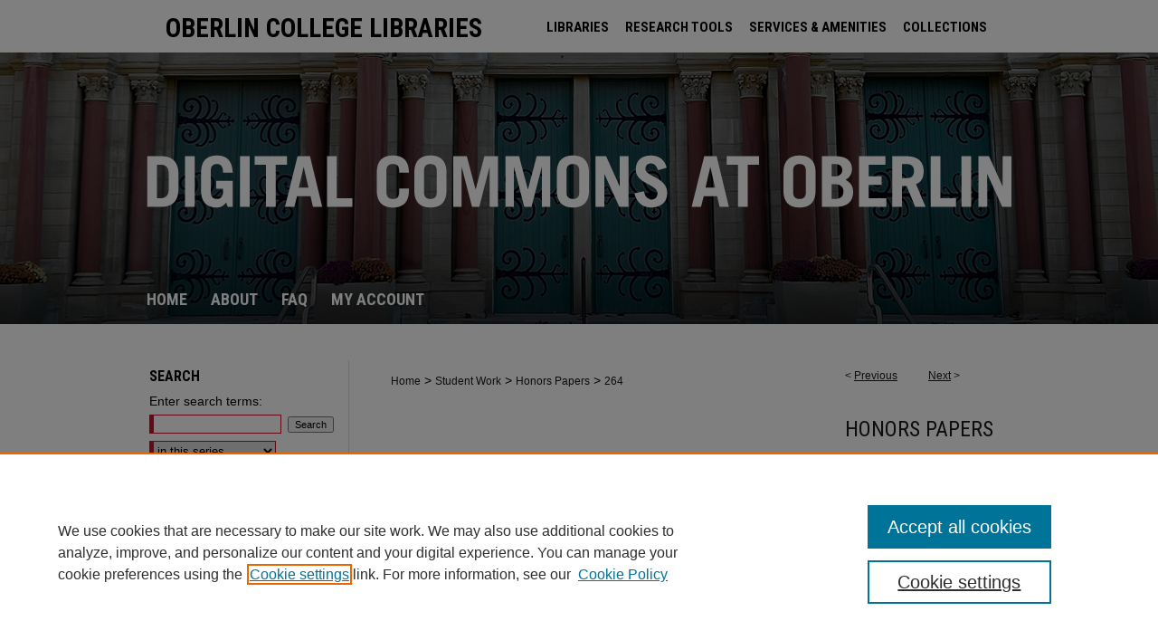

--- FILE ---
content_type: text/html; charset=UTF-8
request_url: https://digitalcommons.oberlin.edu/honors/264/
body_size: 7719
content:

<!DOCTYPE html>
<html lang="en">
<head><!-- inj yui3-seed: --><script type='text/javascript' src='//cdnjs.cloudflare.com/ajax/libs/yui/3.6.0/yui/yui-min.js'></script><script type='text/javascript' src='//ajax.googleapis.com/ajax/libs/jquery/1.10.2/jquery.min.js'></script><!-- Adobe Analytics --><script type='text/javascript' src='https://assets.adobedtm.com/4a848ae9611a/d0e96722185b/launch-d525bb0064d8.min.js'></script><script type='text/javascript' src=/assets/nr_browser_production.js></script>

<!-- def.1 -->
<meta charset="utf-8">
<meta name="viewport" content="width=device-width">
<title>
"Can Bình Speak?: Marginalization, Subversion, and Representation of th" by Joanne Eun Jung Lee
</title>


<!-- FILE article_meta-tags.inc --><!-- FILE: /srv/sequoia/main/data/assets/site/article_meta-tags.inc -->
<meta itemprop="name" content="Can Bình Speak?: Marginalization, Subversion, and Representation of the Subaltern in Monique Truong’s <i>The Book of Salt</i>">
<meta property="og:title" content="Can Bình Speak?: Marginalization, Subversion, and Representation of the Subaltern in Monique Truong’s <i>The Book of Salt</i>">
<meta name="twitter:title" content="Can Bình Speak?: Marginalization, Subversion, and Representation of the Subaltern in Monique Truong’s <i>The Book of Salt</i>">
<meta property="article:author" content="Joanne Eun Jung Lee">
<meta name="author" content="Joanne Eun Jung Lee">
<meta name="robots" content="noodp, noydir">
<meta name="description" content="This paper examines The Book of Salt as a subaltern project. Binh, the protagonist of the novel, is a figure whose story has been recovered from the margins of history. The first part of the paper examines the oppressive conditions that marginalize him and how he negotiates and subverts those conditions. The second part explores the limits of such subaltern subversion and representation. Through such an examination, I raise critical questions about representing the subaltern subject in the fields of literature and Asian American studies. How can we represent the subaltern, when we cannot represent the subaltern? How do we hear their voice, when the subaltern cannot speak? These paradoxical dilemmas need not preclude Asian American studies scholars from exploring subaltern narratives. Rather, hybrid narratives such as The Book of Salt, when accompanied by a critical examination of their limits, are essential to subverting official narratives and decolonizing the fields of literature and historiography.">
<meta itemprop="description" content="This paper examines The Book of Salt as a subaltern project. Binh, the protagonist of the novel, is a figure whose story has been recovered from the margins of history. The first part of the paper examines the oppressive conditions that marginalize him and how he negotiates and subverts those conditions. The second part explores the limits of such subaltern subversion and representation. Through such an examination, I raise critical questions about representing the subaltern subject in the fields of literature and Asian American studies. How can we represent the subaltern, when we cannot represent the subaltern? How do we hear their voice, when the subaltern cannot speak? These paradoxical dilemmas need not preclude Asian American studies scholars from exploring subaltern narratives. Rather, hybrid narratives such as The Book of Salt, when accompanied by a critical examination of their limits, are essential to subverting official narratives and decolonizing the fields of literature and historiography.">
<meta name="twitter:description" content="This paper examines The Book of Salt as a subaltern project. Binh, the protagonist of the novel, is a figure whose story has been recovered from the margins of history. The first part of the paper examines the oppressive conditions that marginalize him and how he negotiates and subverts those conditions. The second part explores the limits of such subaltern subversion and representation. Through such an examination, I raise critical questions about representing the subaltern subject in the fields of literature and Asian American studies. How can we represent the subaltern, when we cannot represent the subaltern? How do we hear their voice, when the subaltern cannot speak? These paradoxical dilemmas need not preclude Asian American studies scholars from exploring subaltern narratives. Rather, hybrid narratives such as The Book of Salt, when accompanied by a critical examination of their limits, are essential to subverting official narratives and decolonizing the fields of literature and historiography.">
<meta property="og:description" content="This paper examines The Book of Salt as a subaltern project. Binh, the protagonist of the novel, is a figure whose story has been recovered from the margins of history. The first part of the paper examines the oppressive conditions that marginalize him and how he negotiates and subverts those conditions. The second part explores the limits of such subaltern subversion and representation. Through such an examination, I raise critical questions about representing the subaltern subject in the fields of literature and Asian American studies. How can we represent the subaltern, when we cannot represent the subaltern? How do we hear their voice, when the subaltern cannot speak? These paradoxical dilemmas need not preclude Asian American studies scholars from exploring subaltern narratives. Rather, hybrid narratives such as The Book of Salt, when accompanied by a critical examination of their limits, are essential to subverting official narratives and decolonizing the fields of literature and historiography.">
<meta name="keywords" content="The Book of Salt, Subaltern, Subversion, Language, Hybridity, Affirmative deconstruction">
<meta name="bepress_citation_dissertation_institution" content="Oberlin">
<meta name="bepress_citation_dissertation_name" content="Bachelor of Arts">
<meta name="bepress_citation_author" content="Lee, Joanne Eun Jung">
<meta name="bepress_citation_author_institution" content="Oberlin College">
<meta name="bepress_citation_title" content="Can Bình Speak?: Marginalization, Subversion, and Representation of the Subaltern in Monique Truong’s <i>The Book of Salt</i>">
<meta name="bepress_citation_date" content="2015">
<!-- FILE: /srv/sequoia/main/data/assets/site/ir_download_link.inc -->
<!-- FILE: /srv/sequoia/main/data/assets/site/article_meta-tags.inc (cont) -->
<meta name="bepress_citation_pdf_url" content="https://digitalcommons.oberlin.edu/cgi/viewcontent.cgi?article=1263&amp;context=honors">
<meta name="bepress_citation_abstract_html_url" content="https://digitalcommons.oberlin.edu/honors/264">
<meta name="bepress_citation_online_date" content="2020/5/28">
<meta name="viewport" content="width=device-width">
<!-- Additional Twitter data -->
<meta name="twitter:card" content="summary">
<!-- Additional Open Graph data -->
<meta property="og:type" content="article">
<meta property="og:url" content="https://digitalcommons.oberlin.edu/honors/264">
<meta property="og:site_name" content="Digital Commons at Oberlin">




<!-- FILE: article_meta-tags.inc (cont) -->
<meta name="bepress_is_article_cover_page" content="1">


<!-- sh.1 -->
<link rel="stylesheet" href="/ir-style.css" type="text/css" media="screen">
<link rel="stylesheet" href="/ir-custom.css" type="text/css" media="screen">
<link rel="stylesheet" href="../ir-custom.css" type="text/css" media="screen">
<link rel="stylesheet" href="/ir-local.css" type="text/css" media="screen">
<link rel="stylesheet" href="../ir-local.css" type="text/css" media="screen">
<link rel="stylesheet" href="/ir-print.css" type="text/css" media="print">
<link type="text/css" rel="stylesheet" href="/assets/floatbox/floatbox.css">
<link rel="alternate" type="application/rss+xml" title="Site Feed" href="/recent.rss">
<link rel="shortcut icon" href="/favicon.ico" type="image/x-icon">
<!--[if IE]>
<link rel="stylesheet" href="/ir-ie.css" type="text/css" media="screen">
<![endif]-->

<!-- JS -->
<script type="text/javascript" src="/assets/jsUtilities.js"></script>
<script type="text/javascript" src="/assets/footnoteLinks.js"></script>
<script type="text/javascript" src="/assets/scripts/yui-init.pack.js"></script>
<script type="text/javascript" src="/assets/scripts/bepress-init.debug.js"></script>
<script type="text/javascript" src="/assets/scripts/JumpListYUI.pack.js"></script>

<!-- end sh.1 -->




<script type="text/javascript">var pageData = {"page":{"environment":"prod","productName":"bpdg","language":"en","name":"ir_etd:article","businessUnit":"els:rp:st"},"visitor":{}};</script>

</head>
<body >
<!-- FILE /srv/sequoia/main/data/digitalcommons.oberlin.edu/assets/header.pregen --><!-- FILE: /srv/sequoia/main/data/assets/site/mobile_nav.inc --><!--[if !IE]>-->
<script src="/assets/scripts/dc-mobile/dc-responsive-nav.js"></script>

<header id="mobile-nav" class="nav-down device-fixed-height" style="visibility: hidden;">
  
  
  <nav class="nav-collapse">
    <ul>
      <li class="menu-item active device-fixed-width"><a href="https://digitalcommons.oberlin.edu" title="Home" data-scroll >Home</a></li>
      <li class="menu-item device-fixed-width"><a href="https://digitalcommons.oberlin.edu/do/search/advanced/" title="Search" data-scroll ><i class="icon-search"></i> Search</a></li>
      <li class="menu-item device-fixed-width"><a href="https://digitalcommons.oberlin.edu/communities.html" title="Browse" data-scroll >Browse Collections</a></li>
      <li class="menu-item device-fixed-width"><a href="/cgi/myaccount.cgi?context=honors" title="My Account" data-scroll >My Account</a></li>
      <li class="menu-item device-fixed-width"><a href="https://digitalcommons.oberlin.edu/about.html" title="About" data-scroll >About</a></li>
      <li class="menu-item device-fixed-width"><a href="https://network.bepress.com" title="Digital Commons Network" data-scroll ><img width="16" height="16" alt="DC Network" style="vertical-align:top;" src="/assets/md5images/8e240588cf8cd3a028768d4294acd7d3.png"> Digital Commons Network™</a></li>
    </ul>
  </nav>
</header>

<script src="/assets/scripts/dc-mobile/dc-mobile-nav.js"></script>
<!--<![endif]-->
<!-- FILE: /srv/sequoia/main/data/digitalcommons.oberlin.edu/assets/header.pregen (cont) -->



<div id="oberlin">
	<div id="container">
		<a href="#main" class="skiplink" accesskey="2" >Skip to main content</a>

		<!-- Additional navigation bar -->
		<div id="nav-upper">
			<!-- FILE: /srv/sequoia/main/data/digitalcommons.oberlin.edu/assets/nav-upper.inc --><p>Oberlin College Libraries</p>

<a href="https://libraries.oberlin.edu/" >LIBRARIES</a>

<a href="https://libraries.oberlin.edu/research-tools/" >RESEARCH TOOLS</a>

<a href="https://libraries.oberlin.edu/services-amenities/" >SERVICES & AMENITIES</a>

<a href="https://libraries.oberlin.edu/collections" >COLLECTIONS</a>

<a href="https://libraries.oberlin.edu/archives" >ARCHIVES</a><!-- FILE: /srv/sequoia/main/data/digitalcommons.oberlin.edu/assets/header.pregen (cont) -->
		</div>

					
			<div id="header" role="banner">
				<a href="https://digitalcommons.oberlin.edu" id="banner_link" title="Digital Commons at Oberlin" >
					<img id="banner_image" alt="Digital Commons at Oberlin" width='980' height='245' src="/assets/md5images/c721fb759a437e49e366582762c01fb8.png">
				</a>	
				
			</div>
					
			<div id="navigation">
				<!-- FILE: /srv/sequoia/main/data/assets/site/ir_navigation.inc --><div id="tabs" role="navigation" aria-label="Main"><ul><li id="tabone"><a href="https://digitalcommons.oberlin.edu" title="Home" ><span>Home</span></a></li><li id="tabtwo"><a href="https://digitalcommons.oberlin.edu/about.html" title="About" ><span>About</span></a></li><li id="tabthree"><a href="https://digitalcommons.oberlin.edu/faq.html" title="FAQ" ><span>FAQ</span></a></li><li id="tabfour"><a href="https://digitalcommons.oberlin.edu/cgi/myaccount.cgi?context=honors" title="My Account" ><span>My Account</span></a></li></ul></div>


<!-- FILE: /srv/sequoia/main/data/digitalcommons.oberlin.edu/assets/header.pregen (cont) -->
			</div>
		

		<div id="wrapper">
			<div id="content">
				<div id="main" class="text" role="main">


<script type="text/javascript" src="/assets/floatbox/floatbox.js"></script>
<!-- FILE: /srv/sequoia/main/data/assets/site/article_pager.inc -->

<div id="breadcrumb"><ul id="pager">

                
                 
<li>&lt; <a href="https://digitalcommons.oberlin.edu/honors/263" class="ignore" >Previous</a></li>
        
        
        

                
                 
<li><a href="https://digitalcommons.oberlin.edu/honors/265" class="ignore" >Next</a> &gt;</li>
        
        
        
<li>&nbsp;</li></ul><div class="crumbs"><!-- FILE: /srv/sequoia/main/data/assets/site/ir_breadcrumb.inc -->

<div class="crumbs" role="navigation" aria-label="Breadcrumb">
	<p>
	
	
			<a href="https://digitalcommons.oberlin.edu" class="ignore" >Home</a>
	
	
	
	
	
	
	
	
	
	
	 <span aria-hidden="true">&gt;</span> 
		<a href="https://digitalcommons.oberlin.edu/students" class="ignore" >Student Work</a>
	
	
	
	
	
	
	 <span aria-hidden="true">&gt;</span> 
		<a href="https://digitalcommons.oberlin.edu/honors" class="ignore" >Honors Papers</a>
	
	
	
	
	
	 <span aria-hidden="true">&gt;</span> 
		<a href="https://digitalcommons.oberlin.edu/honors/264" class="ignore" aria-current="page" >264</a>
	
	
	
	</p>
</div>


<!-- FILE: /srv/sequoia/main/data/assets/site/article_pager.inc (cont) --></div>
</div>
<!-- FILE: /srv/sequoia/main/data/assets/site/ir_etd/article/index.html (cont) -->
<!-- FILE: /srv/sequoia/main/data/assets/site/ir_etd/article/article_info.inc --><!-- FILE: /srv/sequoia/main/data/assets/site/openurl.inc -->

























<!-- FILE: /srv/sequoia/main/data/assets/site/ir_etd/article/article_info.inc (cont) -->
<!-- FILE: /srv/sequoia/main/data/assets/site/ir_download_link.inc -->









	
	
	
    
    
    
	
		
		
		
	
	
	
	
	
	

<!-- FILE: /srv/sequoia/main/data/assets/site/ir_etd/article/article_info.inc (cont) -->
<!-- FILE: /srv/sequoia/main/data/assets/site/ir_etd/article/ir_article_header.inc --><div id="series-header">
<!-- FILE: /srv/sequoia/main/data/assets/site/ir_etd/ir_etd_logo.inc -->
<!-- FILE: /srv/sequoia/main/data/assets/site/ir_etd/article/ir_article_header.inc (cont) --><h2 id="series-title"><a href="https://digitalcommons.oberlin.edu/honors" >Honors Papers</a></h2></div>
<div style="clear: both"></div><div id="sub">
<div id="alpha">
<!-- FILE: /srv/sequoia/main/data/assets/site/ir_etd/article/article_info.inc (cont) --><div id='title' class='element'>
<h1><a href='https://digitalcommons.oberlin.edu/cgi/viewcontent.cgi?article=1263&amp;context=honors'>Can Bình Speak?: Marginalization, Subversion, and Representation of the Subaltern in Monique Truong’s <i>The Book of Salt</i></a></h1>
</div>
<div class='clear'></div>
<div id='authors' class='element'>
<h2 class='visually-hidden'>Author</h2>
<p class="author"><a href='https://digitalcommons.oberlin.edu/do/search/?q=author%3A%22Joanne%20Eun%20Jung%20Lee%22&start=0&context=10853918'><strong>Joanne Eun Jung Lee</strong>, <em>Oberlin College</em></a><br />
</p></div>
<div class='clear'></div>
<div id='publication_date' class='element'>
<h2 class='field-heading'>Degree Year</h2>
<p>2015</p>
</div>
<div class='clear'></div>
<div id='document_type' class='element'>
<h2 class='field-heading'>Document Type</h2>
<p>Thesis - Open Access</p>
</div>
<div class='clear'></div>
<div id='degree_name' class='element'>
<h2 class='field-heading'>Degree Name</h2>
<p>Bachelor of Arts</p>
</div>
<div class='clear'></div>
<div id='department' class='element'>
<h2 class='field-heading'>Department</h2>
<p>English</p>
</div>
<div class='clear'></div>
<div id='honors_advisor' class='element'>
<h2 class='field-heading'>Advisor(s)</h2>
<p>Harold Suarez</p>
</div>
<div class='clear'></div>
<div id='keywords' class='element'>
<h2 class='field-heading'>Keywords</h2>
<p>The Book of Salt, Subaltern, Subversion, Language, Hybridity, Affirmative deconstruction</p>
</div>
<div class='clear'></div>
<div id='abstract' class='element'>
<h2 class='field-heading'>Abstract</h2>
<p>This paper examines The Book of Salt as a subaltern project. Binh, the protagonist of the novel, is a figure whose story has been recovered from the margins of history. The first part of the paper examines the oppressive conditions that marginalize him and how he negotiates and subverts those conditions. The second part explores the limits of such subaltern subversion and representation. Through such an examination, I raise critical questions about representing the subaltern subject in the fields of literature and Asian American studies. How can we represent the subaltern, when we cannot represent the subaltern? How do we hear their voice, when the subaltern cannot speak? These paradoxical dilemmas need not preclude Asian American studies scholars from exploring subaltern narratives. Rather, hybrid narratives such as The Book of Salt, when accompanied by a critical examination of their limits, are essential to subverting official narratives and decolonizing the fields of literature and historiography.</p>
</div>
<div class='clear'></div>
<div id='recommended_citation' class='element'>
<h2 class='field-heading'>Repository Citation</h2>
<!-- FILE: /srv/sequoia/main/data/assets/site/ir_etd/ir_citation.inc --><p>
    Lee, Joanne Eun Jung, "Can Bình Speak?: Marginalization, Subversion, and Representation of the Subaltern in Monique Truong’s <i>The Book of Salt</i>" (2015). <em>Honors Papers</em>.  264.
    <br>
    
    
        https://digitalcommons.oberlin.edu/honors/264
    
</p>
<!-- FILE: /srv/sequoia/main/data/assets/site/ir_etd/article/article_info.inc (cont) --></div>
<div class='clear'></div>
</div>
    </div>
    <div id='beta_7-3'>
<!-- FILE: /srv/sequoia/main/data/assets/site/info_box_7_3.inc --><!-- FILE: /srv/sequoia/main/data/assets/site/openurl.inc -->

























<!-- FILE: /srv/sequoia/main/data/assets/site/info_box_7_3.inc (cont) -->
<!-- FILE: /srv/sequoia/main/data/assets/site/ir_download_link.inc -->









	
	
	
    
    
    
	
		
		
		
	
	
	
	
	
	

<!-- FILE: /srv/sequoia/main/data/assets/site/info_box_7_3.inc (cont) -->


	<!-- FILE: /srv/sequoia/main/data/assets/site/info_box_download_button.inc --><div class="aside download-button">
      <a id="pdf" class="btn" href="https://digitalcommons.oberlin.edu/cgi/viewcontent.cgi?article=1263&amp;context=honors" title="PDF (710&nbsp;KB) opens in new window" target="_blank" > 
    	<i class="icon-download-alt" aria-hidden="true"></i>
        Download
      </a>
</div>


<!-- FILE: /srv/sequoia/main/data/assets/site/info_box_7_3.inc (cont) -->
	<!-- FILE: /srv/sequoia/main/data/assets/site/info_box_embargo.inc -->
<!-- FILE: /srv/sequoia/main/data/assets/site/info_box_7_3.inc (cont) -->

<!-- FILE: /srv/sequoia/main/data/assets/site/info_box_custom_upper.inc -->
<!-- FILE: /srv/sequoia/main/data/assets/site/info_box_7_3.inc (cont) -->
<!-- FILE: /srv/sequoia/main/data/assets/site/info_box_openurl.inc -->
<!-- FILE: /srv/sequoia/main/data/assets/site/info_box_7_3.inc (cont) -->

<!-- FILE: /srv/sequoia/main/data/assets/site/info_box_article_metrics.inc -->






<div id="article-stats" class="aside hidden">

    <p class="article-downloads-wrapper hidden"><span id="article-downloads"></span> DOWNLOADS</p>
    <p class="article-stats-date hidden">Since May 28, 2020</p>

    <p class="article-plum-metrics">
        <a href="https://plu.mx/plum/a/?repo_url=https://digitalcommons.oberlin.edu/honors/264" class="plumx-plum-print-popup plum-bigben-theme" data-badge="true" data-hide-when-empty="true" ></a>
    </p>
</div>
<script type="text/javascript" src="//cdn.plu.mx/widget-popup.js"></script>





<!-- Article Download Counts -->
<script type="text/javascript" src="/assets/scripts/article-downloads.pack.js"></script>
<script type="text/javascript">
    insertDownloads(17889272);
</script>


<!-- Add border to Plum badge & download counts when visible -->
<script>
// bind to event when PlumX widget loads
jQuery('body').bind('plum:widget-load', function(e){
// if Plum badge is visible
  if (jQuery('.PlumX-Popup').length) {
// remove 'hidden' class
  jQuery('#article-stats').removeClass('hidden');
  jQuery('.article-stats-date').addClass('plum-border');
  }
});
// bind to event when page loads
jQuery(window).bind('load',function(e){
// if DC downloads are visible
  if (jQuery('#article-downloads').text().length > 0) {
// add border to aside
  jQuery('#article-stats').removeClass('hidden');
  }
});
</script>



<!-- Adobe Analytics: Download Click Tracker -->
<script>

$(function() {

  // Download button click event tracker for PDFs
  $(".aside.download-button").on("click", "a#pdf", function(event) {
    pageDataTracker.trackEvent('navigationClick', {
      link: {
          location: 'aside download-button',
          name: 'pdf'
      }
    });
  });

  // Download button click event tracker for native files
  $(".aside.download-button").on("click", "a#native", function(event) {
    pageDataTracker.trackEvent('navigationClick', {
        link: {
            location: 'aside download-button',
            name: 'native'
        }
     });
  });

});

</script>
<!-- FILE: /srv/sequoia/main/data/assets/site/info_box_7_3.inc (cont) -->



	<!-- FILE: /srv/sequoia/main/data/assets/site/info_box_disciplines.inc -->




	





	<div id="beta-disciplines" class="aside">
		<h4>Included in</h4>
	<p>
		
				
					<a href="https://network.bepress.com/hgg/discipline/455" title="English Language and Literature Commons" >English Language and Literature Commons</a>
				
				
			
		
	</p>
	</div>



<!-- FILE: /srv/sequoia/main/data/assets/site/info_box_7_3.inc (cont) -->

<!-- FILE: /srv/sequoia/main/data/assets/site/bookmark_widget.inc -->

<div id="share" class="aside">
<h2>Share</h2>
	
	<div class="a2a_kit a2a_kit_size_24 a2a_default_style">
    	<a class="a2a_button_facebook"></a>
    	<a class="a2a_button_linkedin"></a>
		<a class="a2a_button_whatsapp"></a>
		<a class="a2a_button_email"></a>
    	<a class="a2a_dd"></a>
    	<script async src="https://static.addtoany.com/menu/page.js"></script>
	</div>
</div>

<!-- FILE: /srv/sequoia/main/data/assets/site/info_box_7_3.inc (cont) -->
<!-- FILE: /srv/sequoia/main/data/assets/site/info_box_geolocate.inc --><!-- FILE: /srv/sequoia/main/data/assets/site/ir_geolocate_enabled_and_displayed.inc -->

<!-- FILE: /srv/sequoia/main/data/assets/site/info_box_geolocate.inc (cont) -->

<!-- FILE: /srv/sequoia/main/data/assets/site/info_box_7_3.inc (cont) -->

	<!-- FILE: /srv/sequoia/main/data/assets/site/zotero_coins.inc -->

<span class="Z3988" title="ctx_ver=Z39.88-2004&amp;rft_val_fmt=info%3Aofi%2Ffmt%3Akev%3Amtx%3Ajournal&amp;rft_id=https%3A%2F%2Fdigitalcommons.oberlin.edu%2Fhonors%2F264&amp;rft.atitle=Can%20B%C3%ACnh%20Speak%3F%3A%20Marginalization%2C%20Subversion%2C%20and%20Representation%20of%20the%20Subaltern%20in%20Monique%20Truong%E2%80%99s%20%3Ci%3EThe%20Book%20of%20Salt%3C%2Fi%3E&amp;rft.aufirst=Joanne&amp;rft.aulast=Lee&amp;rft.jtitle=Honors%20Papers&amp;rft.date=2015-01-01">COinS</span>
<!-- FILE: /srv/sequoia/main/data/assets/site/info_box_7_3.inc (cont) -->

<!-- FILE: /srv/sequoia/main/data/assets/site/info_box_custom_lower.inc -->
<!-- FILE: /srv/sequoia/main/data/assets/site/info_box_7_3.inc (cont) -->
<!-- FILE: /srv/sequoia/main/data/assets/site/ir_etd/article/article_info.inc (cont) --></div>


<div class='clear'>&nbsp;</div>
<!-- FILE: /srv/sequoia/main/data/assets/site/ir_article_custom_fields.inc -->

<!-- FILE: /srv/sequoia/main/data/assets/site/ir_etd/article/article_info.inc (cont) -->

	<!-- FILE: /srv/sequoia/main/data/assets/site/ir_display_pdf.inc -->


<!-- FILE: /srv/sequoia/main/data/assets/site/ir_etd/article/article_info.inc (cont) -->

<!-- FILE: /srv/sequoia/main/data/assets/site/ir_etd/article/index.html (cont) -->
<!-- FILE /srv/sequoia/main/data/assets/site/footer.pregen --></div>
	<div class="verticalalign">&nbsp;</div>
	<div class="clear">&nbsp;</div>

</div>

	<div id="sidebar" role="complementary">
	<!-- FILE: /srv/sequoia/main/data/assets/site/ir_sidebar_7_8.inc -->

	<!-- FILE: /srv/sequoia/main/data/assets/site/ir_sidebar_sort_sba.inc --><!-- FILE: /srv/sequoia/main/data/assets/site/ir_sidebar_custom_upper_7_8.inc -->

<!-- FILE: /srv/sequoia/main/data/assets/site/ir_sidebar_sort_sba.inc (cont) -->
<!-- FILE: /srv/sequoia/main/data/assets/site/ir_sidebar_search_7_8.inc --><h2>Search</h2>


	
<form method='get' action='https://digitalcommons.oberlin.edu/do/search/' id="sidebar-search">
	<label for="search" accesskey="4">
		Enter search terms:
	</label>
		<div>
			<span class="border">
				<input type="text" name='q' class="search" id="search">
			</span> 
			<input type="submit" value="Search" class="searchbutton" style="font-size:11px;">
		</div>
	<label for="context" class="visually-hidden">
		Select context to search:
	</label> 
		<div>
			<span class="border">
				<select name="fq" id="context">
					
					
						<option value='virtual_ancestor_link:"https://digitalcommons.oberlin.edu/honors"'>in this series</option>
					
					
					
					<option value='virtual_ancestor_link:"https://digitalcommons.oberlin.edu"'>in this repository</option>
					<option value='virtual_ancestor_link:"http:/"'>across all repositories</option>
				</select>
			</span>
		</div>
</form>

<p class="advanced">
	
	
		<a href="https://digitalcommons.oberlin.edu/do/search/advanced/?fq=virtual_ancestor_link:%22https://digitalcommons.oberlin.edu/honors%22" >
			Advanced Search
		</a>
	
</p>
<!-- FILE: /srv/sequoia/main/data/assets/site/ir_sidebar_sort_sba.inc (cont) -->
<!-- FILE: /srv/sequoia/main/data/assets/site/ir_sidebar_notify_7_8.inc -->


	<ul id="side-notify">
		<li class="notify">
			<a href="https://digitalcommons.oberlin.edu/honors/announcements.html" title="Email or RSS Notifications" >
				Notify me via email or <acronym title="Really Simple Syndication">RSS</acronym>
			</a>
		</li>
	</ul>



<!-- FILE: /srv/sequoia/main/data/assets/site/urc_badge.inc -->








<div id="urc-badge">
<a href="http://undergraduatecommons.com" title="Undergraduate Research Commons" >Undergraduate Research Commons</a>
</div>

<!-- FILE: /srv/sequoia/main/data/assets/site/ir_sidebar_notify_7_8.inc (cont) -->

<!-- FILE: /srv/sequoia/main/data/assets/site/ir_sidebar_sort_sba.inc (cont) -->
<!-- FILE: /srv/sequoia/main/data/assets/site/ir_sidebar_custom_middle_7_8.inc --><!-- FILE: /srv/sequoia/main/data/assets/site/ir_sidebar_sort_sba.inc (cont) -->
<!-- FILE: /srv/sequoia/main/data/digitalcommons.oberlin.edu/assets/ir_sidebar_browse.inc --><h2>Browse</h2>
	<ul id="side-browse">
		
		
			<li class="author"><a href="https://digitalcommons.oberlin.edu/authors.html" title="Browse by Author" >Authors</a></li>
			<li class="discipline-browser"><a href="https://digitalcommons.oberlin.edu/do/discipline_browser/disciplines" title="Browse by Disciplines" >Disciplines</a></li>
			<li class="sb-custom-li"><a href="https://digitalcommons.oberlin.edu/document_types/" title="Document Types" >Document Types</a></li>
			<li class="sb-custom-li"><a href="https://digitalcommons.oberlin.edu/featured.html" title="Featured" >Featured</a></li>
			<li class="sb-custom-li"><a href="https://digitalcommons.oberlin.edu/archives/" title="Archives" >Oberlin College Archives</a></li>
			<li class="sb-custom-li"><a href="https://digitalcommons.oberlin.edu/ocpress/" title="Press" >Oberlin College Press</a></li>	
		
		
	</ul>
<!-- FILE: /srv/sequoia/main/data/assets/site/ir_sidebar_sort_sba.inc (cont) -->
<!-- FILE: /srv/sequoia/main/data/digitalcommons.oberlin.edu/assets/ir_sidebar_author_7_8.inc --><h2>Author Corner</h2>






	<ul id="side-author">
		
		 
		<li class="submit">
			<a href="https://digitalcommons.oberlin.edu/submit_work.html" title="Submit Your Work" >
				Submit Your Work
			</a>
		</li>
		
		
		
	</ul>


<!-- FILE: /srv/sequoia/main/data/assets/site/ir_sidebar_sort_sba.inc (cont) -->
<!-- FILE: /srv/sequoia/main/data/digitalcommons.oberlin.edu/assets/ir_sidebar_custom_lower_7_8.inc --><div id="sb-custom-lower">
	<h2 class="sb-custom-title">Links</h2>
		<ul class="sb-custom-ul">
			
			
			<li class="sb-custom-li">
				<script type="text/javascript">
    //<![CDATA[
        document.write("<a href='mailto:" + "mmcfarli" + "@" + "oberlin.edu" + "'>" + "Contact Us" + "<\/a>")
    //]]>
</script>
			</li>
			<li class="sb-custom-li">
				<a href="http://www2.oberlin.edu/library/" >
					Oberlin College Libraries
				</a>
			</li>
			<li class="sb-custom-li">
				<a href="https://liberalarts.researchcommons.org/" >
					Liberal Arts Research Commons
				</a>
			</li>
		</ul>
</div>


<!-- FILE: /srv/sequoia/main/data/assets/site/ir_sidebar_sort_sba.inc (cont) -->
<!-- FILE: /srv/sequoia/main/data/assets/site/ir_sidebar_sw_links_7_8.inc -->

	
		
	


	<!-- FILE: /srv/sequoia/main/data/assets/site/ir_sidebar_sort_sba.inc (cont) -->

<!-- FILE: /srv/sequoia/main/data/assets/site/ir_sidebar_geolocate.inc --><!-- FILE: /srv/sequoia/main/data/assets/site/ir_geolocate_enabled_and_displayed.inc -->

<!-- FILE: /srv/sequoia/main/data/assets/site/ir_sidebar_geolocate.inc (cont) -->

<!-- FILE: /srv/sequoia/main/data/assets/site/ir_sidebar_sort_sba.inc (cont) -->
<!-- FILE: /srv/sequoia/main/data/assets/site/ir_sidebar_custom_lowest_7_8.inc -->


<!-- FILE: /srv/sequoia/main/data/assets/site/ir_sidebar_sort_sba.inc (cont) -->
<!-- FILE: /srv/sequoia/main/data/assets/site/ir_sidebar_7_8.inc (cont) -->

		



<!-- FILE: /srv/sequoia/main/data/assets/site/footer.pregen (cont) -->
	<div class="verticalalign">&nbsp;</div>
	</div>

</div>

<!-- FILE: /srv/sequoia/main/data/digitalcommons.oberlin.edu/assets/ir_footer_content.inc --><div id="footer" role="contentinfo">
	
	
	<!-- FILE: /srv/sequoia/main/data/assets/site/ir_bepress_logo.inc --><div id="bepress">

<a href="https://www.elsevier.com/solutions/digital-commons" title="Elsevier - Digital Commons" >
	<em>Elsevier - Digital Commons</em>
</a>

</div>
<!-- FILE: /srv/sequoia/main/data/digitalcommons.oberlin.edu/assets/ir_footer_content.inc (cont) -->
	<p>
		<a href="https://digitalcommons.oberlin.edu" title="Home page" accesskey="1" >Home</a> | 
		<a href="https://digitalcommons.oberlin.edu/about.html" title="About" >About</a> | 
		<a href="https://digitalcommons.oberlin.edu/faq.html" title="FAQ" >FAQ</a> | 
		<a href="/cgi/myaccount.cgi?context=honors" title="My Account Page" accesskey="3" >My Account</a> | 
		<a href="https://digitalcommons.oberlin.edu/accessibility.html" title="Accessibility Statement" accesskey="0" >Accessibility Statement</a>
	</p>
	<p>
	
	
		<a class="secondary-link" href="https://www.bepress.com/privacy" title="Privacy Policy" >Privacy</a>
	
		<a class="secondary-link" href="https://www.bepress.com/copyright" title="Copyright Policy" >Copyright</a>	
	</p> 
	

	<a href="https://www.oberlin.edu/" id="footer-logo-link" ><img id="footerlogo" alt="Oberlin College & Conservatory | Oberlin College Libraries" width='260' height='88' src="/assets/md5images/1ce3f578dc67deebafc517d2f5048eec.gif"></a>

</div>

<!-- FILE: /srv/sequoia/main/data/assets/site/footer.pregen (cont) -->

</div>
</div>

<!-- FILE: /srv/sequoia/main/data/digitalcommons.oberlin.edu/assets/ir_analytics.inc -->    <script>
      (function(i,s,o,g,r,a,m){i['GoogleAnalyticsObject']=r;i[r]=i[r]||function(){
        (i[r].q=i[r].q||[]).push(arguments)},i[r].l=1*new Date();a=s.createElement(o),
          m=s.getElementsByTagName(o)[0];a.async=1;a.src=g;m.parentNode.insertBefore(a,m)
      })(window,document,'script','https://www.google-analytics.com/analytics.js','ga');

      ga('create', 'UA-92050945-40', 'auto');
      ga('send', 'pageview');
    </script><!-- FILE: /srv/sequoia/main/data/assets/site/footer.pregen (cont) -->

<script type='text/javascript' src='/assets/scripts/bpbootstrap-20160726.pack.js'></script><script type='text/javascript'>BPBootstrap.init({appendCookie:''})</script></body></html>
